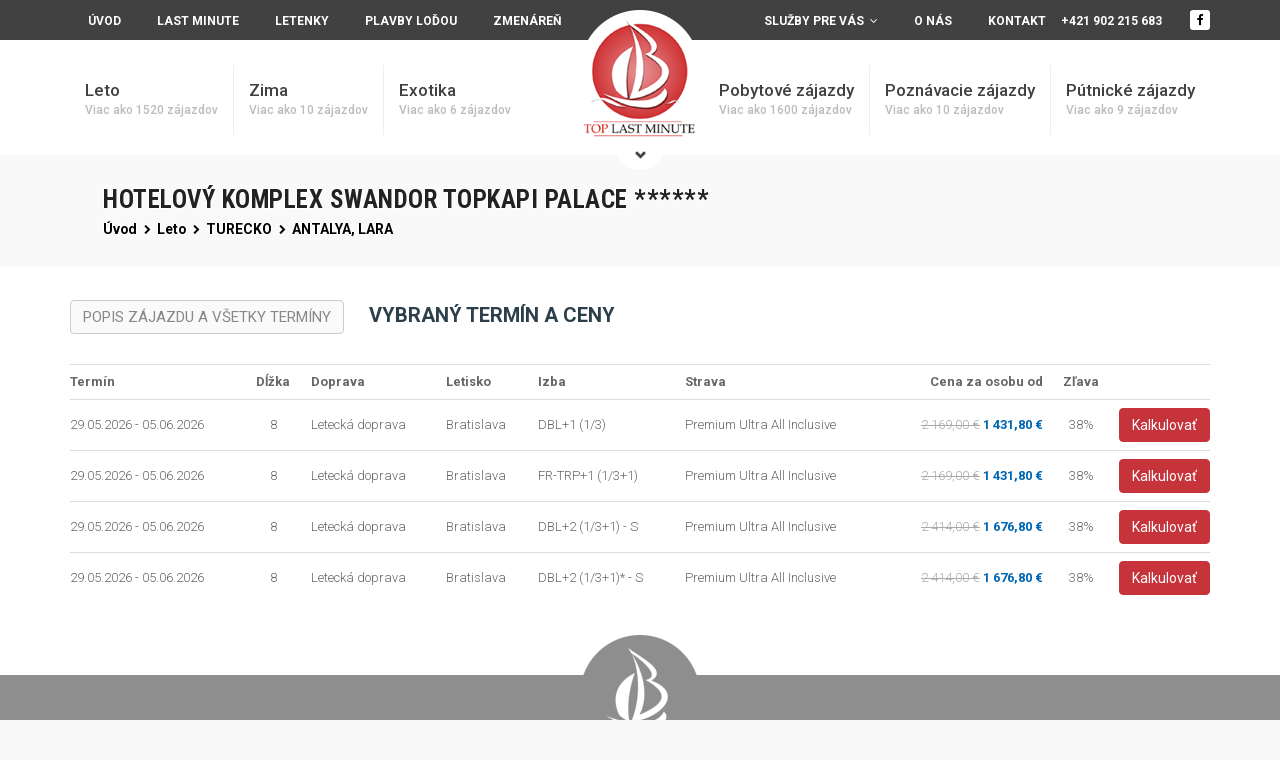

--- FILE ---
content_type: text/html; charset=UTF-8
request_url: https://www.lastminutecentrum.top/zajazd/hotelovy-komplex-swandor-topkapi-palace-8091?termin=280911001
body_size: 5822
content:
<!DOCTYPE html>
<!--[if lt IE 7 ]><html class="ie ie6" lang="en"> <![endif]-->
<!--[if IE 7 ]><html class="ie ie7" lang="en"> <![endif]-->
<!--[if IE 8 ]><html class="ie ie8" lang="en"> <![endif]-->
<!--[if (gte IE 9)|!(IE)]><!--><html lang="en"> <!--<![endif]-->

<head>
  <meta charset="utf-8">
  <meta http-equiv="Content-Type" content="text/html; charset=utf-8">
  <meta http-equiv="X-UA-Compatible" content="IE=edge">
  <meta name="viewport" content="width=device-width, initial-scale=1, maximum-scale=1">
  <meta name="Keywords" content="">
  <meta name="Description" content="">

  <title>HOTELOVÝ KOMPLEX SWANDOR TOPKAPI PALACE | TOP LAST MINUTE CENTRUM</title>

  <link rel="stylesheet" type="text/css" href="/css/bootstrap.css">
  <link rel="stylesheet" type="text/css" href="/css/flexslider.css">
  <link rel="stylesheet" type="text/css" href="/css/style.css?3">
  <link rel="stylesheet" type="text/css" href="/css/bootstrap-datepicker3.min.css">
  <link rel="stylesheet" type="text/css" href="/css/custom.css?3">
  <link rel="stylesheet" type="text/css" href="/fonts/font-awesome/css/font-awesome.min.css">
  <link rel="stylesheet" type="text/css" href="/css/stroke.css">

	<script src="https://ajax.googleapis.com/ajax/libs/jquery/1.12.0/jquery.min.js"></script>
	<script src="/js/bootstrap.min.js"></script>
	<script src="/js/flexslider.js"></script>
	<script src="/js/bootstrap-datepicker.min.js"></script>
	<script src="/js/bootstrap-datepicker.sk.min.js"></script>
	<script src="/js/bootstrap3-typeahead.min.js"></script>
	<script src="/js/custom.js"></script>

  <link rel="stylesheet" href="https://cdn.jsdelivr.net/gh/orestbida/cookieconsent@v2.8.9/dist/cookieconsent.css">
  <script defer src="https://cdn.jsdelivr.net/gh/orestbida/cookieconsent@v2.8.9/dist/cookieconsent.js"></script>
  <script defer src="/js/cookieconsent.js"></script>
</head>

<body>

  <div id="wrapper">
    <header class="header">
      <nav class="navbar navbar-inverse" role="navigation">
        <div class="container">
            <!-- Brand and toggle get grouped for better mobile display -->
          <div class="navbar-header">
            <button type="button" class="navbar-toggle" data-toggle="collapse" data-target="#topbarnav">
              <span class="sr-only">Menu</span>
              <span class="icon-bar"></span>
              <span class="icon-bar"></span>
              <span class="icon-bar"></span>
            </button>
            </div>
            <!-- Collect the nav links, forms, and other content for toggling -->
          <div class="collapse navbar-collapse" id="topbarnav">
            <ul class="nav navbar-nav">
              <li><a href="/"><strong>Úvod</strong></a></li>
              <li><a href="/zajazdy/last-minute">Last minute</a></li>
              <li><a href="/clanok/letenky">Letenky</a></li>
              <li><a href="/clanok/plavby-lodou">Plavby loďou</a></li>
              <li><a href="/clanok/zmenaren">Zmenáreň</a></li>
            </ul>
            <ul class="nav navbar-nav navbar-right">
              <li class="dropdown"><a href="#" onclick="return false" class="dropdown-toggle" data-toggle="dropdown">Služby pre vás&nbsp;&nbsp;<span class="fa fa-angle-down"></span></a>
                <ul class="dropdown-menu">
                  <li><a href="/clanok/garancny-list-union-poistovna">GARANČNÝ LIST - UNION POISŤOVŇA</a></li><li><a href="/clanok/osvedcenie-o-clenstve-v-sacka">Osvedčenie o členstve v SACKA</a></li><li><a href="/clanok/merry-christmas-and-happy-new-year">VESELÉ VIANOCE A ŠŤASTNÝ NOVÝ ROK </a></li><li><a href="/clanok/vseobecne-podmienky-ucasti-na-zajazdoch-cestovnej-kancelarie">VŠEOBECNÉ PODMIENKY ÚČASTI NA ZÁJAZDOCH CESTOVNEJ KANCELÁRIE</a></li><li><a href="/clanok/formular-standardnych-informacii-pre-zmluvy-o-zajazde">FORMULÁR ŠTANDARDNÝCH INFORMÁCIÍ PRE ZMLUVY O ZÁJAZDE</a></li><li><a href="/clanok/cestovne-poistenie-pre-ucastnikov-zajazdov-od-union-poistovne">Cestovné poistenie pre účastníkov zájazdov od Union poisťovne </a></li><li><a href="/clanok/zmluva-o-zajazde">ZMLUVA O ZÁJAZDE - VZOR</a></li><li><a href="/clanok/alternativne-riesenie-spotrebitelskych-sporov-ars">Alternatívne riešenie spotrebiteľských sporov  (ARS)</a></li><li><a href="/clanok/co-su-to-cookies">Ochrana osobných údajov pri používaní cookies.</a></li><li><a href="/clanok/ministerstvo-hospodarstva-pripravilo-zakon-o-zajazdoch">Ministerstvo hospodárstva pripravilo zákon o zájazdoch</a></li><li><a href="/clanok/ako-v-zahranici-postupovat-v-pripade-nudze">Ako v zahraničí postupovať v prípade núdze</a></li><li><a href="/clanok/dovolenka-na-splatky">Dovolenka na splátky</a></li><li><a href="/clanok/nastupne-miesta-autobusov">Nástupné miesta autobusov</a></li><li><a href="/clanok/parkovanie-na-letisku">Parkovanie na letisku</a></li><li><a href="/clanok/aktualne-pocasie-vo-svete">Aktuálne počasie vo svete</a></li><li><a href="/clanok/darcekovy-poukaz">Darčekový poukaz</a></li><li><a href="/clanok/rekreacne-poukazy-pre-zamestnancov">Rekreačné poukazy pre zamestnancov</a></li><li><a href="/clanok/vyberame-pre-vas-najlacnejsie-last-minute">VYBERÁME PRE VÁS - NAJLACNEJŠIE LAST MINUTE</a></li>
                </ul>
              </li>
              <li><a href="/clanok/o-nas-lastminutecentrum">O nás</a></li>
              <li><a href="/clanok/kontakt-lastminutecentrum">Kontakt &nbsp;&nbsp;&nbsp; +421 902 215 683</a></li>
              <li>
                <span class="social">
                  <a href="https://www.facebook.com/CACKSARIS" target="_blank"><i class="fa fa-facebook"></i></a>
                </span>
              </li>
            </ul>
          </div><!-- /.navbar-collapse -->
        </div><!-- /.container-fluid -->
      </nav>

      <div class="clearfix"></div>

      <nav class="yamm navbar navbar-default" role="navigation">
        <div class="container">
            <!-- Brand and toggle get grouped for better mobile display -->
          <div class="navbar-header">
            <button type="button" class="navbar-toggle" data-toggle="collapse" data-target="#navbar-brand-centered">
              <span class="sr-only">Toggle navigation</span>
              <span class="icon-bar"></span>
              <span class="icon-bar"></span>
              <span class="icon-bar"></span>
            </button>
            <div class="navbar-brand navbar-brand-centered">
              <a href="/"><img src="/images/logo.png?1" title="Úvod"></a>
            </div>
            </div>
            <!-- Collect the nav links, forms, and other content for toggling -->
          <div class="collapse navbar-collapse" id="navbar-brand-centered">
            <ul class="nav navbar-nav navbar-left">
              <li class="dropdown yamm-fw">
                <a href="/zajazdy/leto" data-toggle="dropdown" class="dropdown-toggle" onclick="location = this.href">Leto <span>Viac ako 1520 zájazdov</span></a>
                <ul class="dropdown-menu">
                  <li>
                    <div class="yamm-content">
                      <div class="row">
                        <div class="col-md-12 nopadding">
                          <div class="megamenu bg2"><div><a href="/zajazdy/leto?destinacia=ALB%C3%81NSKO">ALBÁNSKO (13)</a><a href="/zajazdy/leto?destinacia=BULHARSKO">BULHARSKO (271)</a><a href="/zajazdy/leto?destinacia=CYPRUS">CYPRUS (45)</a><a href="/zajazdy/leto?destinacia=%C4%8CESK%C3%81+REPUBLIKA">ČESKÁ REPUBLIKA (11)</a><a href="/zajazdy/leto?destinacia=%C4%8CIERNA+HORA">ČIERNA HORA (16)</a></div><div><a href="/zajazdy/leto?destinacia=EGYPT">EGYPT (122)</a><a href="/zajazdy/leto?destinacia=GR%C3%89CKO">GRÉCKO (240)</a><a href="/zajazdy/leto?destinacia=CHORV%C3%81TSKO">CHORVÁTSKO (256)</a><a href="/zajazdy/leto?destinacia=KAPVERDSK%C3%89+OSTROVY">KAPVERDSKÉ OSTROVY (6)</a><a href="/zajazdy/leto?destinacia=MA%C4%8EARSKO">MAĎARSKO (2)</a></div><div><a href="/zajazdy/leto?destinacia=MALTA">MALTA (1)</a><a href="/zajazdy/leto?destinacia=PO%C4%BDSKO">POĽSKO (5)</a><a href="/zajazdy/leto?destinacia=PORTUGALSKO">PORTUGALSKO (4)</a><a href="/zajazdy/leto?destinacia=SLOVENSK%C3%81+REPUBLIKA">SLOVENSKÁ REPUBLIKA (1)</a><a href="/zajazdy/leto?destinacia=SLOVINSKO">SLOVINSKO (1)</a></div><div><a href="/zajazdy/leto?destinacia=%C5%A0PANIELSKO">ŠPANIELSKO (122)</a><a href="/zajazdy/leto?destinacia=TALIANSKO">TALIANSKO (150)</a><a href="/zajazdy/leto?destinacia=TUNISKO">TUNISKO (10)</a><a href="/zajazdy/leto?destinacia=TURECKO">TURECKO (246)</a></div></div>
                        </div>
                      </div>
                    </div>
                  </li>
                </ul>
              </li>
              <li class="dropdown yamm-fw">
                <a href="/zajazdy/zima" data-toggle="dropdown" class="dropdown-toggle" onclick="location = this.href">Zima <span>Viac ako 10 zájazdov</span></a>
                <ul class="dropdown-menu">
                  <li>
                    <div class="yamm-content">
                      <div class="row">
                        <div class="col-md-12 nopadding">
                          <div class="megamenu bg2"><div><a href="/zajazdy/zima?destinacia=RAK%C3%9ASKO">RAKÚSKO (11)</a><a href="/zajazdy/zima?destinacia=SLOVENSK%C3%81+REPUBLIKA">SLOVENSKÁ REPUBLIKA (1)</a></div></div>
                        </div>
                      </div>
                    </div>
                  </li>
                </ul>
              </li>
              <li class="dropdown yamm-fw">
                <a href="/zajazdy/exotika" data-toggle="dropdown" class="dropdown-toggle" onclick="location = this.href">Exotika <span>Viac ako 6 zájazdov</span></a>
                <ul class="dropdown-menu">
                  <li>
                    <div class="yamm-content">
                      <div class="row">
                        <div class="col-md-12 nopadding">
                          <div class="megamenu bg2"><div><a href="/zajazdy/exotika?destinacia=JORD%C3%81NSKO">JORDÁNSKO (1)</a><a href="/zajazdy/exotika?destinacia=MAROKO">MAROKO (1)</a><a href="/zajazdy/exotika?destinacia=OM%C3%81N">OMÁN (4)</a></div></div>
                        </div>
                      </div>
                    </div>
                  </li>
                </ul>
              </li>
            </ul>
            <ul class="nav navbar-nav navbar-right">
              <li class="dropdown yamm-fw">
                <a href="/zajazdy/pobytove" data-toggle="dropdown" class="dropdown-toggle" onclick="location = this.href">Pobytové zájazdy <span>Viac ako 1600 zájazdov</span></a>
                <ul class="dropdown-menu">
                  <li>
                    <div class="yamm-content">
                      <div class="row">
                        <div class="col-md-12 nopadding">
                          <div class="megamenu bg2"><div><a href="/zajazdy/pobytove?destinacia=ALB%C3%81NSKO">ALBÁNSKO (13)</a><a href="/zajazdy/pobytove?destinacia=ARM%C3%89NSKO">ARMÉNSKO (1)</a><a href="/zajazdy/pobytove?destinacia=BAHRAJN">BAHRAJN (3)</a><a href="/zajazdy/pobytove?destinacia=BELGICKO">BELGICKO (2)</a><a href="/zajazdy/pobytove?destinacia=BOSNA+A+HERCEGOVINA">BOSNA A HERCEGOVINA (1)</a><a href="/zajazdy/pobytove?destinacia=BULHARSKO">BULHARSKO (271)</a><a href="/zajazdy/pobytove?destinacia=CYPRUS">CYPRUS (45)</a><a href="/zajazdy/pobytove?destinacia=%C4%8CESK%C3%81+REPUBLIKA">ČESKÁ REPUBLIKA (11)</a><a href="/zajazdy/pobytove?destinacia=%C4%8CIERNA+HORA">ČIERNA HORA (16)</a></div><div><a href="/zajazdy/pobytove?destinacia=%C4%8C%C3%8DNA">ČÍNA (13)</a><a href="/zajazdy/pobytove?destinacia=D%C3%81NSKO">DÁNSKO (2)</a><a href="/zajazdy/pobytove?destinacia=EGYPT">EGYPT (122)</a><a href="/zajazdy/pobytove?destinacia=EST%C3%93NSKO">ESTÓNSKO (1)</a><a href="/zajazdy/pobytove?destinacia=F%C3%8DNSKO">FÍNSKO (1)</a><a href="/zajazdy/pobytove?destinacia=FRANC%C3%9AZSKO">FRANCÚZSKO (11)</a><a href="/zajazdy/pobytove?destinacia=GR%C3%89CKO">GRÉCKO (240)</a><a href="/zajazdy/pobytove?destinacia=GRUZ%C3%8DNSKO">GRUZÍNSKO (1)</a><a href="/zajazdy/pobytove?destinacia=HOLANDSKO">HOLANDSKO (2)</a></div><div><a href="/zajazdy/pobytove?destinacia=CHORV%C3%81TSKO">CHORVÁTSKO (256)</a><a href="/zajazdy/pobytove?destinacia=%C3%8DRSKO">ÍRSKO (1)</a><a href="/zajazdy/pobytove?destinacia=JORD%C3%81NSKO">JORDÁNSKO (1)</a><a href="/zajazdy/pobytove?destinacia=KAPVERDSK%C3%89+OSTROVY">KAPVERDSKÉ OSTROVY (6)</a><a href="/zajazdy/pobytove?destinacia=KATAR">KATAR (3)</a><a href="/zajazdy/pobytove?destinacia=KE%C5%87A">KEŇA (1)</a><a href="/zajazdy/pobytove?destinacia=MA%C4%8EARSKO">MAĎARSKO (2)</a><a href="/zajazdy/pobytove?destinacia=MALTA">MALTA (1)</a><a href="/zajazdy/pobytove?destinacia=MAROKO">MAROKO (1)</a></div><div><a href="/zajazdy/pobytove?destinacia=NEMECKO">NEMECKO (7)</a><a href="/zajazdy/pobytove?destinacia=OM%C3%81N">OMÁN (4)</a><a href="/zajazdy/pobytove?destinacia=PO%C4%BDSKO">POĽSKO (5)</a><a href="/zajazdy/pobytove?destinacia=PORTUGALSKO">PORTUGALSKO (4)</a><a href="/zajazdy/pobytove?destinacia=RAK%C3%9ASKO">RAKÚSKO (16)</a><a href="/zajazdy/pobytove?destinacia=RUMUNSKO">RUMUNSKO (3)</a><a href="/zajazdy/pobytove?destinacia=SENEGAL">SENEGAL (1)</a><a href="/zajazdy/pobytove?destinacia=SLOVENSK%C3%81+REPUBLIKA">SLOVENSKÁ REPUBLIKA (2)</a><a href="/zajazdy/pobytove?destinacia=SLOVINSKO">SLOVINSKO (1)</a></div><div><a href="/zajazdy/pobytove?destinacia=%C5%A0PANIELSKO">ŠPANIELSKO (122)</a><a href="/zajazdy/pobytove?destinacia=%C5%A0VAJ%C4%8CIARSKO">ŠVAJČIARSKO (3)</a><a href="/zajazdy/pobytove?destinacia=%C5%A0V%C3%89DSKO">ŠVÉDSKO (1)</a><a href="/zajazdy/pobytove?destinacia=TALIANSKO">TALIANSKO (150)</a><a href="/zajazdy/pobytove?destinacia=TUNISKO">TUNISKO (10)</a><a href="/zajazdy/pobytove?destinacia=TURECKO">TURECKO (246)</a><a href="/zajazdy/pobytove?destinacia=VE%C4%BDK%C3%81+BRIT%C3%81NIA">VEĽKÁ BRITÁNIA (4)</a></div></div>
                        </div>
                      </div>
                    </div>
                  </li>
                </ul>
              </li>
              <li class="dropdown yamm-fw">
                <a href="/zajazdy/poznavacie">Poznávacie zájazdy <span>Viac ako 10 zájazdov</span></a>
                <ul class="dropdown-menu">
                  <li>
                    <div class="yamm-content">
                      <div class="row">
                        <div class="col-md-12 nopadding">
                          <div class="megamenu bg2"><div><a href="/zajazdy/poznavacie?destinacia=EGYPT">EGYPT (1)</a><a href="/zajazdy/poznavacie?destinacia=F%C3%8DNSKO">FÍNSKO (1)</a><a href="/zajazdy/poznavacie?destinacia=ISLAND">ISLAND (2)</a><a href="/zajazdy/poznavacie?destinacia=MALTA">MALTA (1)</a><a href="/zajazdy/poznavacie?destinacia=N%C3%93RSKO">NÓRSKO (3)</a></div><div><a href="/zajazdy/poznavacie?destinacia=PORTUGALSKO">PORTUGALSKO (1)</a><a href="/zajazdy/poznavacie?destinacia=%C5%A0PANIELSKO">ŠPANIELSKO (2)</a><a href="/zajazdy/poznavacie?destinacia=TURECKO">TURECKO (3)</a></div></div>
                        </div>
                      </div>
                    </div>
                  </li>
                </ul>
              </li>
              <li class="dropdown yamm-fw">
                <a href="/zajazdy/putnicke">Pútnické zájazdy <span>Viac ako 9 zájazdov</span></a>
                <ul class="dropdown-menu">
                  <li>
                    <div class="yamm-content">
                      <div class="row">
                        <div class="col-md-12 nopadding">
                          <div class="megamenu bg2"><div><a href="/zajazdy/putnicke?destinacia=BOSNA+A+HERCEGOVINA">BOSNA A HERCEGOVINA (1)</a><a href="/zajazdy/putnicke?destinacia=Franc%C3%BAzsko%2C+Portugalsko%2C+%C5%A0panielsko">Francúzsko, Portugalsko, Španielsko (1)</a><a href="/zajazdy/putnicke?destinacia=Franc%C3%BAzsko%2C+%C5%A0panielsko">Francúzsko, Španielsko (1)</a><a href="/zajazdy/putnicke?destinacia=Izrael">Izrael (3)</a><a href="/zajazdy/putnicke?destinacia=PORTUGALSKO">PORTUGALSKO (1)</a></div><div><a href="/zajazdy/putnicke?destinacia=Taliansko">Taliansko (2)</a></div></div>
                        </div>
                      </div>
                    </div>
                  </li>
                </ul>
              </li>
            </ul>
          </div><!-- /.navbar-collapse -->
        </div><!-- /.container-fluid -->
      </nav>
    </header>

    <section class="pagebg banner">
      <div class="container">
        <div class="row">
          <div class="col-md-12">
            <div class="leto" style="background: url(http://www.cacksaris.sk/content/files/33-leto.jpg)">
              <h1>HOTELOVÝ KOMPLEX SWANDOR TOPKAPI PALACE ******</h1>
              <h4><a href="/">Úvod</a> <i class="fa fa-chevron-right"></i> <a href="/zajazdy/leto">Leto</a> <i class="fa fa-chevron-right"></i> <a href="/zajazdy/leto?destinacia=TURECKO">TURECKO</a> <i class="fa fa-chevron-right"></i> <a href="/zajazdy/leto?destinacia=ANTALYA">ANTALYA, LARA</a></h4>
              <!--<ol class="breadcrumb">
                <li><a href="/">Úvod</a></li>
                <li class="active">Zájazdy</li>
              </ol>-->
            </div>
          </div><!-- end col -->
        </div><!-- end row -->
      </div><!-- end container -->
    </section>

    <section class="white" style="padding-bottom: 40px">
      <div class="container">
        <div class="row">
          <div class="col-md-12">

            <div id="sitewrapper" class="row">
  <div id="content" class="col-md-12">
    <h2 style="margin: 0 0 30px 0"><a href="/zajazd/hotelovy-komplex-swandor-topkapi-palace-8091" class="btn btn-default">POPIS ZÁJAZDU A VŠETKY TERMÍNY</a>VYBRANÝ TERMÍN A CENY</h2>

    <table class="table" style="margin-bottom: 2px">
      <tr>
        <td><strong>Termín</strong></td>
        <td align="center"><strong>Dĺžka</strong></td>
        <td><strong>Doprava</strong></td>
        <td><strong>Letisko</strong></td>
        <td><strong>Izba</strong></td>
        <td><strong>Strava</strong></td>
        <td align="right"><strong>Cena za&nbsp;osobu&nbsp;od</strong></td>
        <td align="center" width="60"><strong>Zľava</strong></td>
        <td width="1"></td>
      </tr>
      
      <tr>
        <td>29.05.2026 - 05.06.2026<br></td>
        <td align="center">8</td>
        <td>Letecká doprava</td>
        <td>Bratislava</td>
        <td>DBL+1 (1/3)</td>
        <td>Premium Ultra All Inclusive</td>
        <td align="right"><strong style="color: #0067B4; float: right"><span style="font-weight: 300; color: #aaa; text-decoration: line-through">2&nbsp;169,00&nbsp;€</span> 1&nbsp;431,80&nbsp;€</strong></td>
        <td align="center">38%</td>
        <td><a href="?kalkulacia=280911001" class="btn btn-primary btn-xsmall">Kalkulovať</a></td>
      </tr>
      <tr>
        <td>29.05.2026 - 05.06.2026<br></td>
        <td align="center">8</td>
        <td>Letecká doprava</td>
        <td>Bratislava</td>
        <td>FR-TRP+1 (1/3+1)</td>
        <td>Premium Ultra All Inclusive</td>
        <td align="right"><strong style="color: #0067B4; float: right"><span style="font-weight: 300; color: #aaa; text-decoration: line-through">2&nbsp;169,00&nbsp;€</span> 1&nbsp;431,80&nbsp;€</strong></td>
        <td align="center">38%</td>
        <td><a href="?kalkulacia=280911002" class="btn btn-primary btn-xsmall">Kalkulovať</a></td>
      </tr>
      <tr>
        <td>29.05.2026 - 05.06.2026<br></td>
        <td align="center">8</td>
        <td>Letecká doprava</td>
        <td>Bratislava</td>
        <td>DBL+2 (1/3+1) - S</td>
        <td>Premium Ultra All Inclusive</td>
        <td align="right"><strong style="color: #0067B4; float: right"><span style="font-weight: 300; color: #aaa; text-decoration: line-through">2&nbsp;414,00&nbsp;€</span> 1&nbsp;676,80&nbsp;€</strong></td>
        <td align="center">38%</td>
        <td><a href="?kalkulacia=280911003" class="btn btn-primary btn-xsmall">Kalkulovať</a></td>
      </tr>
      <tr>
        <td>29.05.2026 - 05.06.2026<br></td>
        <td align="center">8</td>
        <td>Letecká doprava</td>
        <td>Bratislava</td>
        <td>DBL+2 (1/3+1)* - S</td>
        <td>Premium Ultra All Inclusive</td>
        <td align="right"><strong style="color: #0067B4; float: right"><span style="font-weight: 300; color: #aaa; text-decoration: line-through">2&nbsp;414,00&nbsp;€</span> 1&nbsp;676,80&nbsp;€</strong></td>
        <td align="center">38%</td>
        <td><a href="?kalkulacia=280911004" class="btn btn-primary btn-xsmall">Kalkulovať</a></td>
      </tr>
    </table>
  </div>
</div>


          </div><!-- end col -->
        </div><!-- end row -->
      </div><!-- end container -->
    </section>

    <footer class="footer text-center">
      <div class="footerbefore"></div>
      <div class="container">
        <div class="row">
            <div class="col-md-16 col-sm-3">
              <div class="widget">
                <div class="widget-title">
                  <h4>NEWSLETTER</h4>
                  <br>
                </div><!-- end widget-title -->
                <div class="newsletter">
                  <p>Mám záujem o zasielanie<br>aktuálnych ponúk na môj e-mail.</p>
                  <form class="form-inline" method="post" enctype="multipart/form-data" action="" target="_blank">
                    <input type="hidden" name="r[group_id][]" value="1090">
                    <input type="hidden" name="r[group_list]" value="1090">
                    <input type="hidden" name="r[owner_id]" value="198">
                    <input type="hidden" name="save" value="1">
                    <div class="form-group">
                      <div class="input-group">
                      <input type="text" class="form-control" id="exampleInputAmount" placeholder="E-mail" name="r[mail]">
                      <div class="input-group-addon" style="cursor: pointer" onclick="$(this).closest('form').attr('action', 'https://app.edirect.sk/subscribe/');$(this).closest('form').submit(); return false"><i class="icon icon-Mail"></i></div>
                      </div>
                    </div>
                  </form>
                </div><!-- end newsletter -->
              </div><!-- end widget -->
            </div><!-- end col -->

            <div class="col-md-16 col-sm-3">
              <div class="widget">
                <div class="widget-title">
                  <h4>ZÁJAZDY</h4>
                  <br>
                </div><!-- end widget-title -->
              <ul>
                <li><a href="/zajazdy/last-minute">Last minute</a></li>
                <li><a href="/zajazdy/leto">Leto</a></li>
                <li><a href="/zajazdy/zima">Zima</a></li>
                <li><a href="/zajazdy/exotika">Exotika</a></li>
                <li><a href="/zajazdy/pobytove">Pobytové zájazdy</a></li>
                <li><a href="/zajazdy/poznavacie">Poznávacie zájazdy</a></li>
                <li><a href="/zajazdy/putnicke">Pútnické zájazdy</a></li>
              </ul>
              </div><!-- end widget -->
            </div><!-- end col -->

            <div class="col-md-16 col-sm-3">
              <div class="widget">
                <div class="widget-title">
                  <h4>INFORMÁCIE</h4>
                  <br>
                </div><!-- end widget-title -->
              <ul>
                <li><a href="/clanok/letenky">Letenky</a></li>
                <li><a href="/clanok/zmenaren">Zmenáreň</a></li>
                <li><a href="/clanok/darcekovy-poukaz">Darčekový poukaz</a></li>
                <li><a href="/clanok/nastupne-miesta-autobusov">Nástupné miesta autobusov</a></li>
                <li><a href="/clanok/parkovanie-na-letisku">Parkovanie na letisku</a></li>
                <li><a href="/clanok/o-nas-lastminutecentrum">O nás</a></li>
                <li><a href="/clanok/kontakt-lastminutecentrum">Kontakt</a></li>
              </ul>
              </div><!-- end widget -->
            </div><!-- end col -->

            <div class="col-md-16 col-sm-3">
              <div class="widget">
                <div class="widget-title">
                  <h4>CK BUSINESS ESTT s.r.o.</h4>
                  <br>
                </div><!-- end widget-title -->
              <ul>
                <li>Prevádzka<br>LAST MINUTE CENTRUM</li>
                <li>Námestie slobody 56<br>083 01 Sabinov</li>
                <li>SLOVENSKO</li>
                <li>+421 902 215 683</li>
                <li><a href="mailto:info@lastminutecentrum.top">info@lastminutecentrum.top</a></li>
              </ul>
              </div><!-- end widget -->
            </div><!-- end col -->
        </div><!-- ebd row -->
      </div><!-- end container -->
    </footer><!-- end footer -->

    <div class="copyrights">
      <div class="container">
        <div class="row clearfix text-center">
          <div class="col-md-12">
            <p>Portál www.lastminutecentrum.top prevádzkuje spoločnosť BUSINESS ESTT s.r.o. – zapísaná v Obchodnom registri Okresného súdu Prešov, Oddiel Sro, Vložka číslo 24593/P<br>
               IČO: 46207813 | DIČ: 2023286793 | Matice slovenskej 1402, 083 01 Sabinov, Slovensko<br>
               Orgán dozoru: Slovenská obchodná inšpekcia, Inšpektorát SOI pre Prešovský kraj, Obrancov mieru 6, 080 01 Prešov | <a href="/clanok/ochrana-osobnych-udajov-lastminutecentrum">Informácie o ochrane osobných údajov</a> | <a href="#" data-cc="c-settings">Nastavenia cookies</a><br><br>
               &copy; BUSINESS ESTT s.r.o 2011 - 2026, Všetky práva vyhradené | streda, 14. januára 2026 <span id="timeticker"></span></p>
             <script src="/js/clockticker.js"></script>
          </div>
          <div class="col-md-12">
          </div>
        </div><!-- end row -->
      </div><!-- end container -->
    </div>

  </div><!-- end wrapper -->

  <!--<script type="text/javascript" id="cookieinfo" src="//cookieinfoscript.com/js/cookieinfo.min.js" data-bg="#645862" data-fg="#FFFFFF" data-link="#F1D600" data-cookie="CookieInfoScript2018" data-text-align="left" data-message="Používaním stránok prevádzkovaných BUSINESS ESTT s.r.o. súhlasíte s používaním cookies, ktoré nám pomáhajú zabezpečiť lepšie služby." data-linkmsg="Čo sú cookies?" data-moreinfo="/clanok/co-su-to-cookies" data-close-text="Súhlasím"></script>-->

<div id="fb-root"></div>
<script>(function(d, s, id) {
  var js, fjs = d.getElementsByTagName(s)[0];
  if (d.getElementById(id)) return;
  js = d.createElement(s); js.id = id;
  js.src = "//connect.facebook.net/sk_SK/sdk.js#xfbml=1&version=v2.5";
  fjs.parentNode.insertBefore(js, fjs);
}(document, 'script', 'facebook-jssdk'));</script>



</body>

</html>

--- FILE ---
content_type: text/css
request_url: https://www.lastminutecentrum.top/css/style.css?3
body_size: 8877
content:
/* ----------------------------------------------------

	File Name: style.css
	Template Name: Blue Bird
	Created By: Template Visual
	http://themeforest.net/user/templatevisual

	1. IMPORT
	2. SKELETON
	3. HEADER
	4. PAGE SECTION
	5. SITE SECTION
	6. FOOTER
	7. HOTELS
	8. MODULES
	9. BLOG
	10. OTHERS
	11. SLIDER
	12. HOMEPAGE MODULES
	13. PORTFOLIO
	14. RESPONSIVE

------------------------------------------------------- */

/* ----------------------------------------------------
	IMPORT
------------------------------------------------------- */

@import url(https://fonts.googleapis.com/css?family=Roboto:400,100,100italic,300,300italic,400italic,500,500italic,700,700italic,900,900italic&subset=latin,latin-ext);
@import url(https://fonts.googleapis.com/css?family=Roboto+Condensed:400,300,300italic,400italic,700,700italic&subset=latin,latin-ext);
@import url(https://fonts.googleapis.com/css?family=Great+Vibes&subset=latin,latin-ext);

/* ----------------------------------------------------
	SKELETON
------------------------------------------------------- */

	body {
		background: #f9f9f9;
		color: #666666;
		font-size: 13px;
		line-height: 31px;
		letter-spacing: 0;
		font-weight: 300;
		padding:0;
		font-family: "Roboto", "Helvetica Neue", Helvetica, Arial, sans-serif;
	}
	h1,h2,h3,h4,h5,h6{
		font-family: "Roboto", "Helvetica Neue", Helvetica, Arial, sans-serif;
		font-weight: normal;
		position: relative;
		padding: 0;
		margin: 20px 0;
		font-weight:normal;
		line-height: 1.8;
		color: #2c3f4b;
	}
	h1{
		font-size: 20px;
    font-weight: bold;
	}
	h2{
		font-size: 20px;
    font-weight: bold;
	}
	h3{
		font-size: 18px;
	}
	h4{
		font-size: 16px;
	}
	h5{
		font-size: 14px;
	}
	h6{
		font-size: 14px;
	}
	a {
		color:#696969;
	}
	h1 a, h2 a, h3 a, h4 a, h5 a, h6 a{
		text-decoration:none !important;
	}
	p {
	    line-height: 20px;
	}
	img.aligncenter{
		display:block;
		text-align:center;
		display: block;
		margin:0 auto 20px auto;
		padding:0px;
		border:0px;
		background:none;
	}
	img.alignleft{
		float:left;
		margin: 6px 20px 6px 0;
		display: inline;
		border:0px;
		background:none;
		padding:0;
		display:block;
	}
	img.alignright{
		padding:0;
		float:right;
		margin: 6px 0 6px 20px;
		border:0px;
		display:block;
		background:none;
	}
	::selection {
		background: #f84b4a; /* Safari */
		color:#fff;
	}
	::-moz-selection {
		background: #f84b4a; /* Firefox */
		color:#fff;
	}
	blockquote {
		font-size:16px;
		line-height: 23px;
		font-family: 'Droid Serif', Georgia, "Times New Roman", serif;
		font-weight:normal;
		font-style:italic;
		position:relative;
		width:auto;
	}
	blockquote small {
		display: block;
		margin-top: 20px;
	}
	pre {
		line-height:18px;
		margin-bottom:18px;
	}
	.btn,
	a {
		outline:0 !important;
		text-decoration: none !important;
	}
	ins {
		text-decoration:none;
	}
	sup {
		bottom: 1ex;
	}
	sub {
		top: .5ex;
	}
	p {
		padding: 0;
    margin: 20px 0;
	}
	.check li:before {
		content: "\f00c";
		font-family: "FontAwesome";
		font-size: 16px;
		left: 0;
		color:#242424;
		padding-right:5px;
		position: relative;
		top: 2px;
	}
	.check li {
		font-size:14px;
		list-style:none;
		margin-bottom:4px;
	}
	.check {
		margin-left:0;
		padding-left:0
	}

/* ----------------------------------------------------
	HEADER
------------------------------------------------------- */

	.navbar-inverse .navbar-nav > li > a {
	    color: #ffffff !important;
	    font-size: 12.1px;
	    font-weight: bold;
	    line-height: 14px;
	    padding: 13px 18px 11px 18px;
	    text-transform: uppercase;
      position: relative;
      z-index: 1002;
	}
	.navbar-right,
	.navbar.navbar-inverse,
	.navbar.navbar-default,
	.navbar-inverse .nav,
	.navbar-inverse .navbar-nav {
		margin-bottom:0 !important;
	}
	.navbar {
		min-height: 40px;
	}
	.navbar-default .navbar-nav > li > a,
	.navbar-brand-centered {
		background-color: transparent !important;
	}
	.navbar-inverse li .social {
		margin-left: 10px;
	}
	.testi-item .social i,
	.navbar-inverse li .social i {
		width:20px;
		height: 20px;
		line-height: 20px;
		text-align: center;
		display: inline-block;
		border-radius: 3px;
		margin-top: 9px;
		font-size: 12px;
	}
	.navbar-default {
	    background-color: #ffffff;
	    border: 0 none;
	}
	.navbar.navbar-default {
		min-height: 115px;
	}
	.navbar.navbar-default .navbar-nav > li > a {
		padding-top:45px;
	}
	.navbar-default .navbar-nav > li > a {
	    color: #1f5f79;
	    font-size: 17px;
	    line-height: 20px;
	    position: relative;
	    font-weight: 500;
	}
	.navbar-default .navbar-nav > li > a span {
		display: block;
		font-size: 12px;
		color:#bcbcbc;
	}
	.navbar.navbar-default .navbar-nav > li > a {
	    margin-top: 0;
	    padding-top: 15px;
	    padding-bottom: 15px;
	}
	.navbar-default .navbar-left > li {
	    border-right: 1px solid #eeeeee;
	    margin-top: 25px;
	}
	.navbar-default .navbar-left > li:last-child {
	    border-right: 0 solid #eeeeee;
	}
	.navbar-default .navbar-right > li {
	    border-right: 1px solid #eeeeee;
	    margin-top: 25px;
	}
	.navbar-default .navbar-right > li:last-child {
	    border-right: 0 solid #eeeeee;
	}
  .navbar-brand-centered {
      position: absolute;
      left: 50%;
      margin-top: -45px;
      display: block;
      width: 160px;
      text-align: center;
      z-index: 1001;
      background-color: #eee;
  }
  .navbar>.container .navbar-brand-centered,
  .navbar>.container-fluid .navbar-brand-centered {
      margin-left: -80px;
   }
	.yamm .nav,
	.yamm .collapse,
	.yamm .dropup,
	.yamm .dropdown {
	  position: static;
	}
	.yamm .container {
	  position: relative;
	}
	.yamm .dropdown-menu {
	  left: auto;
    background: transparent;
	}
	.yamm .yamm-content {
	  padding: 0;
	}
	.yamm .yamm-content .row {
    margin: 0;
	}
	.yamm .dropdown.yamm-fw .dropdown-menu {
	  left: 0;
	  right: 0;
	}
	.navbar-nav > li > .dropdown-menu {
		margin-top: 20px;
		border: 0;
		padding: 0;
    box-shadow: 1px 2px 2px 0 rgba(0, 0, 0, 0.15);
	}
	.navbar-inverse .dropdown-menu {
		margin-top: 0 !important;
		padding: 10px !important;
	}
	.dropdown-menu > li > a, .megamenu a {
		padding: 7px 9px 6px 9px !important;
		text-transform: uppercase;
		font-size: 12.1px !important;
		line-height: 14px !important;
		letter-spacing: 0.4px;
		font-weight: 500;
	}
  .megamenu { padding: 10px; border-radius: 4px; }
	.megamenu h4 {
		font-size: 14px;
		color:#ffffff;
		padding:30px 40px 0;
		margin:0;
		font-weight: 500;
	}
	.megamenu hr {
		border-color:#2c84a9;
	}
	.megamenu ul li {
		color:#ffffff;
		font-weight: 500;
		font-size: 14px;
		margin-top: 10px;
		list-style: none;
	}
	.megamenu ul li span {
		min-width: 60px;
		margin-left: 7px;
		display: inline-block;
	}
  .megamenu div {
    display: inline-block;
    width: 20%;
    vertical-align: top;
  }
	.megamenu a {
		display: block;
    color: #fff;
    margin: 0;
	}
  .megamenu a:hover { background: #c7333b }
	.btn-menu {
    border: 1px solid #76b2ce;
    border-radius: 18px;
    color: #76b2ce;
    font-size: 11px;
    margin-left: 7px;
    padding: 4px 10px;
    text-transform: uppercase;
	}
	.menubg {
		position: absolute;
		right: 0;
		bottom:0;
	}
	#search-form {
    padding: 20px;
	}
	.searchbg label {
		color:#ffffff;
		font-weight: 400;
		font-size: 13px;
		line-height: 15px;
	}
	.searchbg .input-group-addon {
    background-color: #fff;
    border: none;
    border-radius: 4px 0 0 4px !important;
    padding: 0 4px 0 1px;
    line-height: 35px;
	}
	.searchbg .input-group-addon img {
    margin-right: -5px;
    vertical-align: middle;
	}
	.searchbg .form-control {
	    background-color: #fff;
	    background-image: none;
	    border: none;
	    border-radius: 0 4px 4px 0 !important;
	    box-shadow: none;
	    color: #333;
	    padding-left: 6px;
	    display: block;
	    font-size: 13px;
	    line-height: 1em;
	    height: 40px;
	}
  .searchbg select.form-control { border-radius: 4px !important; padding-left: 3px; border: 3px solid #fff; font-size: 13.05px }
	.searchbg .fa { font-size: 14.1px; position: relative; top: 1px }
  .max110 {
		max-width: 110px !important;
	}
	.max40 {
		max-width: 40px !important;
	}
	.max80 {
		max-width: 80px !important;
	}
	.max90 {
		max-width: 90px !important;
	}
	.max220 {
		max-width: 328px !important;
	}
	.searchbg .form-inline .form-group {
		padding: 10px 8px;
	}
	.standardform .form-control::-moz-placeholder {
	  color: #bbbbbb;
	  opacity: 1;
	}
	.standardform .form-control:-ms-input-placeholder {
	  color: #bbbbbb;
	}
	.standardform .form-control::-webkit-input-placeholder {
	  color: #bbbbbb;
	}
	.form-control::-moz-placeholder {
	  color: #bbbbbb;
	  opacity: 1;
	}
	.form-control:-ms-input-placeholder {
	  color: #bbbbbb;
	}
	.form-control::-webkit-input-placeholder {
	  color: #bbbbbb;
	}
	.formbutton {
		padding-top: 30px !important;
	}
	.formbutton .btn-primary,
	.formbutton .btn-default {
	    color: #ffffff !important;
      border: none;
	    font-size: 12.1px;
	    font-weight: bold;
	    padding: 11px 25px 9px 25px;
	}

/* ----------------------------------------------------
	PAGE SECTIONS
------------------------------------------------------- */

	.nopadding {
		padding:0;
		min-heighta: 146px;
	}
	.nopadding2 {
		padding:0 !important;
	}
	.client-wrapper {
		padding:60px 0 !important;
	}
	.nopadding2 img {
		width: 100%;
	}
	.searchbg {
    text-align: center;
		min-height: 155px;
	}
	.banner {
	    min-height: 112px;
	    width: 100%;
	    z-index: 1;
	    position: relative;
	}
	.page-header-top {
		position: relative;
		padding:0;
		height: 5px;
	}
	.pagebg {
    background-position: center top;
    background-repeat: no-repeat;
    background-size: cover;
    z-index: 1;
    padding: 0;
	}
	.section-title span {
		font-weight: bold;
	}
	.section-title h3,
	.section-title h1,
	.pagebg h1 {
		font-size: 25px;
		letter-spacing: 0.5px;
		padding: 27px 0 0 0;
		font-family: 'Roboto Condensed', sans-serif;
		line-height: 37px;
		margin: 0;
	}
	.section-title h3 {
		font-size: 24px;
		margin: 20px -15px;
		padding:0 !important;
	}
	.section-title h4,
	.pagebg h4 {
		color: #666666;
		font-size: 13px;
		padding: 0;
		margin: 0;
		line-height: 19px;
	}
	.section-title h4 {
		color:#999999;
	}
	.section-title h1 {
		color:#333333;
	}
	.breadcrumb {
	    background-color: transparent;
	    border-radius: 0;
	    font-size: 13px;
	    letter-spacing: 0.5px;
	    list-style: outside none none;
	    margin-bottom: 0;
	    font-weight: 500;
	    padding: 9px 30px 0;
	}
	.breadcrumb > li + li:before {
		content: "\f105";
		font-family: "FontAwesome";
	}

/* ----------------------------------------------------
	SITE SECTIONS
------------------------------------------------------- */

	#sitewrapper {
		padding: 30px 0;
	}
	.section {
		padding:90px 0;
		position: relative;
		display: block;
	}
	.gradientgrey {
		/* Permalink - use to edit and share this gradient: http://colorzilla.com/gradient-editor/#f2f2f2+0,ffffff+100 */
		background: #f2f2f2; /* Old browsers */
		/* IE9 SVG, needs conditional override of 'filter' to 'none' */
		background: url([data-uri]);
		background: -moz-linear-gradient(top,  #f2f2f2 0%, #ffffff 100%); /* FF3.6+ */
		background: -webkit-gradient(linear, left top, left bottom, color-stop(0%,#f2f2f2), color-stop(100%,#ffffff)); /* Chrome,Safari4+ */
		background: -webkit-linear-gradient(top,  #f2f2f2 0%,#ffffff 100%); /* Chrome10+,Safari5.1+ */
		background: -o-linear-gradient(top,  #f2f2f2 0%,#ffffff 100%); /* Opera 11.10+ */
		background: -ms-linear-gradient(top,  #f2f2f2 0%,#ffffff 100%); /* IE10+ */
		background: linear-gradient(to bottom,  #f2f2f2 0%,#ffffff 100%); /* W3C */
		filter: progid:DXImageTransform.Microsoft.gradient( startColorstr='#f2f2f2', endColorstr='#ffffff',GradientType=0 ); /* IE6-8 */
	}
	.white {
		background-color: #ffffff;
	}
	.grey {
		background-color: #f4f4f4;
	}
	.img-bottom {
		margin-bottom: 30px;
	}
	.pagebefore:before {
		content: url(images/icons/pagebefore.png);
  	position: absolute;
		padding:5px;
		width: 70px;
		height: 99px;
		text-align: center;
		margin: auto;
		left: 0;
		right: 0;
		z-index: 1;
		top:-40px;
	}
	.firstsectionbefore:before {
		content: url(images/icons/firstsectionbefore.png);
  	position: absolute;
		padding:0;
		width: 70px;
		height: 99px;
		text-align: center;
		margin: auto;
		left: 0;
		right: 0;
		z-index: 1;
		top:-35px;
	}
	.bannerbefore.loadmore:before {
		content: url(images/icons/loadmorebutton.png);
  		position: absolute;
		padding:0;
		width: 130px;
		height: 45px;
		text-align: center;
		margin: auto;
		left: 0;
		right: 0;
		z-index: 1;
		top:-18px;
	}
	.bannerbefore:before {
		content: url(images/icons/bannerbefore.png);
  		position: absolute;
		padding:0;
		width: 70px;
		height: 99px;
		text-align: center;
		margin: auto;
		left: 0;
		right: 0;
		z-index: 999;
		top:-35px;
	}
	.parallax {
		padding:80px 0;
		position: relative;
		display: block;
		z-index: 10;
		margin: 0;
	    background: transparent;
	}
	.parallax .section-title h1 {
		font-size: 30px;
		color:#ffffff;
		font-weight: bold;
	}
	.parallax .section-title h1 span {
		font-size: 30px;
		color:#ffffff;
		font-weight: 400;
	}
	.fullscreen {
		-moz-background-size: cover;
		-o-background-size: cover;
		background-size: cover;
		background-repeat: no-repeat;
		background-attachment: fixed;
		display: block;
		width: 100%;
		height: 100%;
		min-height: 100%;
		position: relative;
		vertical-align: sub;
		z-index: 99;
		color: #fff;
	}

/* ----------------------------------------------------
	FOOTERS
------------------------------------------------------- */

	.footer .form-inline .input-group {
	    display: inline-flex;
		border-radius: 0 0 0 0;
		-moz-border-radius: 0 0 0 0;
		-webkit-border-radius: 0 0 0 0;
	    vertical-align: middle;
	}
	.footer .input-group-addon {
		padding: 8px 11px 8px 12px;
    height: 34px;
	}
	.footer .form-control {
		width: 80% !important;
		box-shadow: none;
	}
	.footer .form-group {
		height: 40px;
		border-radius: 0 0 0 0;
		-moz-border-radius: 0 0 0 0;
		-webkit-border-radius: 0 0 0 0;
	}
	.copyrights img {
		margin: 0 0 !important;
		padding:0;
		display: block;
		width: auto;
		text-align: right;
		float:right;
	}
	.copyrights {
		padding:30px 0;
		position: relative;
		display: block;
	}
	.copyrights p {
		padding:0 0;
		margin: 0;
	}
	.footerbefore::before {
	    content: url(/images/footerbefore.png);
	    height: 120px;
	    left: 0;
	    margin: auto;
	    padding: 0;
	    position: absolute;
	    right: 0;
	    text-align: center;
	    top: -40px;
	    width: 120px;
	    z-index: 2;
	}
	.footer {
		background-color: #8e8e8e;
		padding: 50px 0;
		position: relative;
		display: block;
		z-index: 1;
	}
	.footer ul {
		padding:0;
	}
	.footer ul li {
		list-style: none;
	}
	#sidebar .custom-title hr,
	.footer .widget-title hr {
	    margin: 20px auto -1px;
	    width: 60px;
	}
	#sidebar .custom-title,
	.footer .widget-title {
		text-align: center;
		margin-bottom: 30px;
		border-bottom: 1px solid #fff;
	}
	#sidebar .custom-title h4,
	.footer .widget-title h4 {
		color: #ffffff;
		padding-bottom: 0;
		margin-bottom: 0;
		font-size: 14px;
		line-height: 17px;
    font-weight: bold;
	}
	#sidebar .custom-title h4 {
		color:#222222;
	}
	#sidebar .custom-title {
		border-bottom-color:#eee !important;
	}
	.col-xs-15,
	.col-sm-15,
	.col-md-15,
	.col-lg-15 {
	    position: relative;
	    min-height: 1px;
	    padding-right: 10px;
	    padding-left: 10px;
	}
	.col-xs-15 {
	    width: 20%;
	    float: left;
	}
	@media (min-width: 768px) {
	.col-sm-15 {
	        width: 20%;
	        float: left;
	    }
	}
	@media (min-width: 992px) {
	    .col-md-15 {
	        width: 20%;
	        float: left;
	    }
	}
	@media (min-width: 1200px) {
	    .col-lg-15 {
	        width: 20%;
	        float: left;
	    }
	}

/* ----------------------------------------------------
	HOTELS
------------------------------------------------------ */

	.review_list li img {
		max-width: 80px;
	}
	.review_list ul {
		list-style: none;
		padding:0;
	}
	.total-price span {
		font-size: 20px;
		font-weight: bold;
	}
	.hotel-widget.total-price {
		padding:0 !important;
	}
	.total-price .nopadding {
		min-height: 40px !important;
	}
	.booking-details {
		padding-top: 20px;
	}
	.booking-details p {
		padding-bottom: 0;
	}
	.booking-details h5 {
		font-weight: bold;
		padding:0 !important;
		text-align: left !important;
	}
	.hotel-widget.accordion-toggle {
		padding: 10px 0 0;
	}
	#sidebar .panel-body {
	    border: 0 none !important;
	    padding: 0 !important;
	    margin: 0 !important;
	}
	#sidebar .panel-default > .panel-heading,
	#sidebar .panel {
		border:0;
		box-shadow: none;
		background-color: transparent;
	}
	#sidebar .panel-default > .panel-heading {
		padding:0 20px;
	}
	#sidebar .widget-title {
		position: relative;
	}
	.indicator {
	    background: #dddddd none repeat scroll 0 0;
	    border-radius: 3px !important;
	    color: #ffffff;
	    font-size: 10px;
	    height: 14px;
	    line-height: 14px;
	    position: absolute;
	    right: 5px;
	    text-align: center;
	    top: 12px;
	    width: 17px;
	}
	.panel-title h4 {
		font-size: 14px !important;
		color: #666666;
		padding: 0 !important;
		margin: 7px 0 !important;
	}
	#sidebar .panel-body ul {
		padding: 5px 10px 0 40px;
    margin: 0;
    list-style-type: disc;
	}
	#sidebar .panel-body ul ul {
		padding: 0;
    margin: 0 0 0 20px;
	}
	#sidebar .panel-body ul li {
		font-size: 13px;
		font-weight: 400;
		color: #999999;
    line-height: 28px;
	}
	#sidebar .panel-body ul li a.selected {
		font-weight: bold;
    color: #c7333b;
	}
	.hotel-widget .panel-body {
		padding: 0;
	}
	.pagination { cursor: default; margin: 7px 0 -10px 0 }
	.pagination > li > a,
	.pagination > li > span,
	.pagination > li > span:hover {
	    background-color: #fff;
	    border: 1px solid #b7b7b7;
	    border-radius: 30px;
	    color: #888;
	    float: left;
	    font-size: 16px !important;
	    height: 30px;
	    line-height: 28px;
	    margin: 0 2px;
	    padding: 0;
	    position: relative;
	    text-align: center;
	    text-decoration: none;
	    width: 30px;
	}
	.pagination > li:last-child > a,
	.pagination > li:last-child > span,
	.pagination > li:first-child > a,
	.pagination > li:first-child > span {
		border-radius: 30px;
	}
	.pagination > li > a:hover {
		color:#ffffff;
	}
	.pagination > li > a.current {
		background:#0067B4 !important;
		border-color:#0067B4 !important;
    color:#ffffff !important;
    cursor: default;
    font-weight: normal;
	}
	.hotel-showcase {
		margin-bottom: 30px;
    cursor: default;
    line-height: 20px;
    background: #F9F9F9;
    padding: 10px;
	}
  .hotel-showcase img {
    width: 100%;
    height: 160px;
  }
  .hotel-showcase .post-media { position: relative; overflow: hidden }
  .hotel-showcase .flag { position: absolute; top: -4px; right: 0 }
  .hotel-showcase .flag img { width: 90px; height: auto !important }
  #last_visited .hotel-showcase { margin: 0 0 10px 0 }
  #last_visited .hotel-showcase img { height: 139px }
  #last_visited .hotel-showcase .details { margin: 0 0 7px 0 }
  #last_visited .hotel-showcase-price strong { position: static; float: right }
  .section .hotel-showcase-price strong { position: static; margin-left: 10px }
	.hotel-showcase h4 { margin: 0 }
	.hotel-showcase h4 a {
		display: block;
    height: 100%;
    font-weight: bold;
		font-size: 16px;
    line-height: 26px;
		text-transform: uppercase;
		margin: 0;
		padding: 11px 0 6px 0;
		color: #333;
	}
  .hotel-showcase .details { margin: 0 0 16px 0 }
	.hotel-showcase-price {
    font-size: 22px;
		font-weight: bold;
	}
  .hotel-showcase-price strong { font-weighta: normal; font-size: 18px; color: #E80303; position: absolute; bottom: 80px; right: 26px }
  .hotel-showcase .btn { float: right; margin: -7px 0 0 0; background-color: #0067B4; border-color: #0067B4 }
  .hotel-showcase .btn:hover { background-color: #c7333b; border-color: #c7333b }
	.hoteltab .nav-tabs > li > a {
	    border: 1px solid #dddddd !important;
	    border-radius: 0;
	    line-height: 50px;
	    margin-right: 0;
	    font-size: 14px !important;
	    color:#999999 !important;
	    font-weight: 500;
	    min-height: 50px;
	    padding: 0;
	    text-align: center;
	    width: 100%;
	}
	.hoteltab .nopadding {
		min-height:auto;
	}
	.hoteltab .tab-content > .tab-pane {
	    border: 1px solid #ddd !important;
	    margin-top: 15px;
	    padding: 30px;
	}
	.hoteltab {
    line-height: 20px;
  }
	.hoteltab p {
		margin: 0 !important;
	}
  .hoteltab > :empty {
    display: none;
  }
	.hoteltab strong,
  .hoteltab p > strong:only-of-type, .hoteltab > p > strong:first-child {
		font-size: 18px;
    line-height: 26px;
		margin: 28px 0 15px 0;
		display: block;
	}
  .hoteltab p > strong:only-of-type + br, .hoteltab p > strong:only-of-type + br + br {
		display: none;
	}
  .hoteltab p > strong,
  .hoteltab p:last-child > strong {
    font-size: unset;
    margin: unset;
    display: unset;
  }
	.hotel-widget {
		border:1px solid #dddddd;
		border-radius: 5px;
		padding:30px 0 ;
	}
	.hotelrating h4 {
		font-size: 20px;
		font-weight: 400;
		margin: 0;
		padding: 0 20px;
	}
	.hotel-widget hr {
		border-color:#dddddd;
	}
	.border-right {
	    border-right: 1px solid #ddd;
	}
	.hotel-widget h3,
	.hotel-widget h5 {
		font-size: 14px;
		color:#666666;
		display: block;
		padding:10px 10px 10px;
		margin:0;
		text-align: center;
	}
	.hotel-widget h3 sup {
		vertical-align: super;
		font-size: 13px;
	}
	.hotel-widget h3 {
		font-weight: bold;
		line-height: 1;
		padding:5px 0 0;
		font-size: 40px;
	}
	.hotel-widget h3 span {
		color:#aaa;
		margin-left: -16px;
		font-size: 15px;
	}
	.hotelrating h4 span {
		font-weight: bold;
	}
	.hotelrating i {
		font-size: 18px;
	}
	.hotel-widget {
		margin-bottom: 15px;
	}
	.hotel-skills {
		padding: 0 20px;
	}
	.list-item-widget h4 {
		padding:5px 0 0;
		line-height: 1;
		margin-bottom: 0;
	}
	.hotel-skills li {
		margin-bottom: 20px;
	}
	.list-item-widget .btn-default {
		background-color: #ffffff;
		color:#666666;
	}
	.hotel-skills ul {
		list-style: none;
		padding:0;
	}
	.hotel-widget.noborder {
		border:0;
		padding:0;
	}
	.hotel-widget.noborder .btn-block {
		margin-bottom: 10px !important;
	}
  .hotel-skills { margin: -20px 0 -15px 0 }
	.accordion h4,
	.hotel-skills h3 {
		color:#c7333b !important;
		font-size: 20px !important;
		font-weight: 500;
		text-align: left;
	}
  .hotel-skills h3 {
    color: #c7333b !important;
    font-weight: bold;
  	margin: 15px 0 20px 0;
  }
	.hotel-skills p {
		margin: 0 0 5px 0;
    padding: 0;
	}
	.hotel-skills a {	display: block; padding: 5px 20px; margin: 0 -20px }
	.hotel-skills a .fa {	display: inline-block; font-size: 11.1px; line-height: 20px; margin: 0 0 0 3px; vertical-align: top }
	.hotel-skills a:hover {	background: #efefef }
  .hotel-progress p {
	    color: #666666;
	    display: inline-block;
	    float: left;
	    font-weight: bold;
	    margin: 0 10px 0 0;
	}
	#map{
		height:450px;
		width:100%
	}
	#map img{
		max-width:inherit
	}
	.map{
		position:relative
	}
	.map .row .col-lg-4{
		float:right;
		margin-top:-450px;
		z-index:9
	}
	.contact-icon {
		margin:20px 0;
		overflow:hidden;
	}
	.map .row{
		position:relative
	}
	.infobox img {
		width:100% !important;
	}
	.map .searchmodule {
		padding:18px 10px
	}
	.infobox {
		display: inline-block;
		padding: 5px;
		position: relative;
		width: 270px;
	}
	.infobox img {
		width:80px !important;
		padding-right:10px
	}
	.infobox .title {
		font-size:13px;
		font-weight:bold;
		margin-top:0;
		margin-bottom:0;
		text-transform:uppercase;
		padding-bottom:5px;
	}
	.infobox .title a {
		font-weight:bold;
	}
	.progress {
	    background-color: #eeeeee;
	    box-shadow: none;
	}
	.btn-default {
	    background-color: #fafafa;
	    border-color: #ccc;
	    color: #cccccc;
	}
	.btn-default:hover,
	.btn-default:focus {
	    background-color: #fff;
	    border-color: #ccc;
	    color: #cccccc;
	}
	.btn-block {
		font-size: 16px;
		padding:8px;
	}
	.total-price .nopadding h5{
		font-size: 20px !important;
		color:#333333;
	}
	.total-price .nopadding span {
	    display: block;
	    padding: 12px 0 0 !important;
	}

/* ----------------------------------------------------
	MODULES
------------------------------------------------------- */

	.testi-item {
		margin: 80px 0 40px;
	}
	.testi-desc p {
		display: block;
		padding: 15px 0 0;
		color:#999999;
	}
	.testi-item h4 {
		color:#dddddd;
		padding:0 0 0;
		margin: 0;
		line-height: 1;
		font-size: 40px;
		font-family: "Great Vibes", "Helvetica Neue", Helvetica, Arial, sans-serif;
	}
	.testi-item h4 span {
		font-family: 'Roboto Condensed', sans-serif;
		font-size: 25px;
	}
	.testi-item h5 {
		padding: 0 0 0 10px;
		margin: 0 0 0 0px;
	}
	.service h4 {
		padding:0;
		font-size: 16px !important;
	}
	.second-title h1 {
		color:#2d4355;
		font-size: 23px;
		padding:0;
		font-family: 'Roboto Condensed', sans-serif;
	}
	.second-widget-title h5 {
	    font-size: 24px;
	    line-height: 1;
	    margin: 30px 0 0 !important;
	    padding: 60px 0 0;
	}
	.second-widget-title h4 {
		font-size: 32px;
		font-weight: bold;
		padding-bottom: 0;
	}
	.second-widget-title h4 span {
		font-size: 21px;
		font-weight: 400;
	}
	.btn-rounded {
	    border-radius: 30px;
	    color: #999 !important;
	    font-size: 12px;
	    padding: 10px 18px;
	}
	.coutnme {
		margin-top: 50px;
		text-align: center;
		padding:20px 10px;
		border:1px solid #cccccc;
		border-radius: 5px;
		position: relative;
		display: block;
	}
	.coutnme i {
		font-size: 38px;
		color:#cccccc;
	}
	.coutnme h3 {
		font-weight: bold;
		color:#222222;
		padding:10px 0;
		line-height: 1;
		margin:0;
		font-family: 'Roboto Condensed', sans-serif;
    	font-size: 30px;
	}
	.coutnme p {
		font-size: 13px;
		margin-bottom: 0;
		padding-bottom: 0;
	}
	.teamimg {
		position: relative;
	}
	.teambox p {
		padding-bottom: 0;
		margin: 20px 0 0
	}
	.teamdesc {
		text-align: right;
		position: absolute;
		top:0;
		right: 0;
	}
	.teamdesc h5 {
		font-size: 14px;
		padding:5px 5px 0 0;
		margin: 0;
		font-family: 'Roboto Condensed', sans-serif;
	}
	.teamdesc h4 {
		font-family: 'Roboto Condensed', sans-serif;
		font-size: 20px;
		padding:10px 5px 0;
		margin:0;
		line-height: 1;
	}
	.teamdesc .social i {
		color:#cccccc !important;
		padding: 0 5px;
		border-left: 1px solid #eee;
		background: none !important;
	}

/* ----------------------------------------------------
	BLOG
------------------------------------------------------- */

	#homeblog h2 {
		font-size: 18px;
    line-height: 1.55em;
	}
  #homeblog .btn { float: right; line-height: 1.55em }
	.comments .comment-list {
		margin: 0;
	}
	.comment-list {
		margin: 60px 0;
		list-style:none;
	}
	.comment-list ul li,
	.comment-list ol li {list-style:none;}
	.comment-avatar {
		margin: 0 20px 0 0;
		float: left;
		height: 70px; width: 70px;
	}
	.comment-content {
	   background: #fafafa;
		border: 1px solid #eeeeee;
		margin-bottom: 20px;
		overflow: hidden;
		padding: 20px;
	}
	.comment-author {
		margin-bottom: 0;
		font-weight: bold;
	}
	.comment-meta {
		font-size: 12px;
		color: #aaa;
		padding-left:10px;
	}
	.comment-reply {
		float: right;
		font-size: 12px;
		color: #aaa;
	}
	.leave-comment textarea {
		height: 150px;
	}
	.wp-list li {
		margin-bottom: 3px;
	}
	.videopost {
		width: 100%;
		border:1px solid #fff;
	}
	.blog-wrap img {
		width: 100%;
    border-radius: 6px;
	}
	.blog-wrap {
		margin: 0 0 40px;
	}
	.blog-wrap h2 a {
		text-decoration: none;
		color:#222222;
    display: block;
	}
	.blog-wrap div.post-meta {
		font-size: 13px;
		margin: 10px 0;
	}
	.blog-wrap div.post-meta > span {
		display: inline-block;
		padding-right: 8px;
		font-size:13px;
		font-style:italic;
		color:#798184;
		font-family: 'Droid Serif', Georgia, "Times New Roman", serif !important;
		font-weight:400;
	}
	.blog-wrap div.post-meta i {
		margin-right: 3px;
		color:#ddd;
	}
	.blog-wrap div.post-date {
		-moz-box-shadow: 0 1px 2px 0 rgba(0, 0, 0, 0.1);
		-webkit-box-shadow: 0 1px 2px 0 rgba(0, 0, 0, 0.1);
		box-shadow: 0 1px 2px 0 rgba(0, 0, 0, 0.1);
		float: left;
		margin-top: 26px;
		margin-right: 10px;
		text-align: center;
	}
	.blog-wrap .post-content {
		padding-left:60px;
	}
	.blog-wrap div.post-date span.month {
		color: #FFFFFF;
		font-size: 0.9em;
		padding: 0 10px 2px;
	}
	.blog-wrap h2 {
		font-size: 25px;
		font-weight: 600;
		margin-bottom: 0;
		padding-bottom: 0;
	}
	.blog-tt-columns .blog-wrap h2 {font-size:18px;}
	.blog-wrap p {
		margin: 10px 0 15px;
	}
	.blog-wrap {
		border-bottom: 1px solid #efefef;
		padding-bottom: 30px;
	}
	.blog-wrap div.post-date span.day {
		background: #f5f5f5;
		color: #656565;
		display: block;
		font-size: 16px;
		font-weight: 500;
		font-weight: bold;
		padding: 10px;
	}

/* ----------------------------------------------------
	OTHERS
------------------------------------------------------- */

	#loader {
		overflow-x: hidden;
		overflow-y: hidden;
		vertical-align: middle;
		background-color: #ffffff;
		position:fixed;
		display: table;
		width: 100%;
		top:0;
		height: 100%;
		min-height: 100%;
		z-index:99999;
	}

	.loader-container {
		position: relative;
		display: table-cell;
		vertical-align: middle;
		z-index: 12;
		text-align:center;
	}

	.loader {
	    margin-left: 20px;
	    margin-top: 0;
	    vertical-align: top;
	}

	.panel-heading {
		padding:20px;
	}
	.panel-title {
	    color: inherit;
	    font-size: 14px;
	    line-height: 1;
	    padding:0 !important;
	    margin-bottom: 0;
	}
	.nav-tabs {
	    border-bottom: 0 none;
	    padding: 0;
	}
	.nav-tabs > li.active > a,
	.nav-tabs > li.active > a:hover,
	.nav-tabs > li.active > a:focus,
	.nav-tabs > li > a {
	    border-radius: 0 !important;
	    border-color:#dedfe1 !important;
	    color: #242424 !important;
	}
	.tab-content {
	    border: 1px solid #dedfe1;
	    padding: 20px 20px 0;
	}
	.hoteltab .tab-content {
		padding:0;
		border:0;
	}

/* ----------------------------------------------------
	SLIDER
------------------------------------------------------- */

	.boxedcontainer {
		max-width: 1170px;
		margin:auto;
		padding:0px 30px;
	}
	.tp-banner-container{
		width:100%;
		position:relative;
		padding:0;
		z-index: 1;
	}
	.tp-banner{
		width:100%;
		position:relative;
	}
	.tp-banner-fullscreen-container {
		width:100%;
		position:relative;
		padding:0;
	}
	.tp-bannertimer {
		display: none;
	}
	.slider_layer_01 {
		font-weight: bold;
		color:#1f5f79;
		font-size: 14px;
		line-height: 1.6;
	}
	.slider_layer_02 {
		font-family: 'Roboto Condensed', sans-serif;
		font-size: 40px;
		font-weight: bold;
		color:#1f5f79;
	}
	.slider_layer_02 span {
		font-size: 30px;
		font-weight: 400;
	}

/* ----------------------------------------------------
	HOMEPAGE MODULES
------------------------------------------------------- */

	.section-title-bigger h1 {
		font-size: 30px;
		font-weight: bold;
		padding:0 0 20px !important;
		font-family: 'Roboto Condensed', sans-serif;
		margin:0 !important;
		line-height: 1;
	}
	.section-title-bigger {
		margin-bottom: 20px;
	}
	.section-title-bigger h1 span {
		font-weight: 400;
	}
	.first-section h4 {
		font-size: 24px;
		font-weight: 400;
		padding:0 !important;
		font-family: 'Roboto Condensed', sans-serif;
		margin:0 !important;
		line-height: 1;
	}
	.first-section .text-right {
		padding-right: 40px;
	}
	.first-section .text-left {
		padding-left: 40px;
	}
	.first-section p {
		font-size: 14px;
		padding:20px 0 20px;
		margin-bottom: 0;
	}
	.first-section .btn {
		background-color: #ffffff;
	}
	.owl-client-item img {
		margin:auto;
		width: auto;
		text-align: center;
		border-left:1px solid #e8e8e8;
	}
	.list-inline .btn {
		text-transform: uppercase;
		font-weight: bold;
		background-color: #f4f4f4 !important;
		box-shadow: none !important;
	}
	.content_slider_wrapper span.all_around_text_span_down {
		display: none;
	}
	.content_slider_wrapper .circle_slider {
		margin:10px;
	}
	.content_slider_text_block_wrap h3 {
	    color: #333333 !important;
		font-family: "Great Vibes", "Helvetica Neue", Helvetica, Arial, sans-serif !important;
	    font-size: 40px !important;
	    font-weight: 400 !important;
	    display: inline-block !important;
	    line-height: 1 !important;
	    margin: 20px 0 0 !important;
	    padding: 0 !important;
	}
	.content_slider_text_block_wrap h3 strong {
		display: inline-block !important;
		font-size: 25px;
		font-weight: 400;
		font-family: 'Roboto', sans-serif !important;
	}
	.content_slider_text_block_wrap span {
		display: block;
		font-size: 13px;
		color:#666666;
	}
	.content_slider_text_block_wrap p {
		font-family: 'Roboto Condensed', sans-serif;
		color:#666666;
		font-size: 13px;
		margin:20px 0 0;
		min-width: 100%;
		display: block;
	}
	.content_slider_text_block_wrap h3 span {
		display: block !important;
		font-size: 12px !important;
		color:#999999;
		font-weight: 400 !important;
		margin:10px 0;
	}
	.section-title.darkcolor h1 {
		color:#333333;
	}
	.content_slider_wrapper .circle_slider_nav_right img,
	.content_slider_wrapper .circle_slider_nav_left img {
		background-color: #ffffff !important;
	}

/* ----------------------------------------------------
	PORTFOLIO
------------------------------------------------------- */

	.item-h2,
	.item-h1 {
		height: auto !important;
	}
  .isotope-item {
	  z-index: 2;
	  padding: 0;
	}
	.isotope-hidden.isotope-item {
	  pointer-events: none;
	  z-index: 1;
	}
	.portfolio {
		position: relative;
		margin: 30px auto;
		padding-bottom: 0;
		list-style: none;
		text-align: center;
	}
	.portfolio .entry {
		position: relative;
		overflow: hidden;
		margin: 0;
		display: block;
		padding: 15px;
		width: 100%;
		text-align: center;
		cursor: pointer;
    float: left;
	}
	.portfolio .entry img {
		position: relative;
		display: block;
		width: 100%;
		height: 100%;
		opacity: 1;
	}
	.entry {
		position:relative;
	}
	.entry img {
		width:100%;
    border-radius: 6px 6px 6px 6px;
		-moz-border-radius: 6px 6px 6px 6px;
		-webkit-border-radius: 6px 6px 6px 6px;
  }
	.magnifier {
		position:absolute;
		top:15px;
		background-color: rgba(244,244,244,0.91);
		left:15px;
		bottom:15px;
		right:15px;
		z-index: 1;
		zoom: 1;
		filter: alpha(opacity=0);
		opacity: 0;
		-webkit-transition:all .3s ease-in-out;
		-moz-transition:all .3s ease-in-out;
		-ms-transition:all .3s ease-in-out;
		-o-transition:all .3s ease-in-out;
		transition:all .3s ease-in-out;
	}
	.entry:hover .magnifier {
		zoom: 1;
		filter: alpha(opacity=100);
		opacity: 1;
	}
	.visible-buttons{
		visibility: hidden;
		margin: 0 auto;
		opacity: 0;
		position: absolute;
		padding:0;
		background: #ffffff !important;
		text-align: center;
		-webkit-transition: all 0.8s ease 0s;
		-moz-transition: all 0.8s ease 0s;
		-ms-transition: all 0.8s ease 0s;
		-o-transition: all 0.8s ease 0s;
		transition: all 0.8s ease 0s;
		bottom:0;
		left:0;
		right: 0;
		position: absolute;
		text-align: center;
	}
	.shopbuttons {
		position: relative;
		height: 35px;
		display: block;
		overflow: hidden;
	}
	.cartbutton {
		position: absolute;
		right: 0;
		top:0;
		width: 50px;
		height: 35px;
		line-height: 35px;
		text-align: center;
		color:#ffffff;
		font-size: 18px;
		bottom:0;
		display: inline-block;
	}
	.magnibutton {
		position: absolute;
		left: 0;
		top:0;
		border-right:1px solid #ededed;
		width: 50px;
		height: 35px;
		line-height: 34px;
		text-align: center;
		background-color: #ffffff;
		color:#999;
		font-size: 14px;
		bottom:0;
		display: inline-block;
	}
	.readbutton {
		position: absolute;
		left: 50px;
		right: 50px;
		top:0;
		width: auto;
		height: 35px;
		margin: auto;
		line-height: 35px;
		text-align: center;
		background-color: #ffffff;
		color:#aaaaaa;
		bottom:0;
		display: inline-block;
	}
	.readbutton .rating {
		margin-top: -2px;
	}
	.readbutton .rating i {
		font-size: 12px;
		margin: 0;
	}
	.readbutton i {
		padding-right: 0;
		font-size: 12px;
		vertical-align: middle;
	}
	.magnibutton,
	.readbutton{
		color:#aaaaaa !important;
	}
	.cartbutton {
		color:#ffffff !important;
	}
	.entry:hover .visible-buttons h4,
	.entry:hover .visible-buttons {
		margin-bottom: 0;
		background-color: rgba(255,255,255,0.6);
		opacity: 1;
		bottom:0;
		visibility: visible;
	}
	.magnifier { padding: 15px 10px; line-height: 1.4em; overflow: hidden; }
	.magnifier h4 {
		margin: 0 0 3px 0;
    line-height: 1.4em;
		font-size: 18px;
		font-family: 'Roboto Condensed', sans-serif;
	}
	.magnifier h4 a {
    color: #333;
	}
	.hoverentry {
		position:relative;
	}
	.hoverentry img {
		width:100%;
		border-radius: 6px 6px 6px 6px;
		-moz-border-radius: 6px 6px 6px 6px;
		-webkit-border-radius: 6px 6px 6px 6px;
	}
	.hoverbackground {
		position:absolute;
		text-align: center;
		top:5px;
		background-color: rgba(255,255,255,0.9);
		left:5px;
		bottom:5px;
		right:5px;
		z-index: 1;
		zoom: 1;
		filter: alpha(opacity=0);
		opacity: 0;
		-webkit-transition:all .3s ease-in-out;
		-moz-transition:all .3s ease-in-out;
		-ms-transition:all .3s ease-in-out;
		-o-transition:all .3s ease-in-out;
		transition:all .3s ease-in-out;
	}
	.hoverentry:hover .hoverbackground {
		zoom: 1;
		filter: alpha(opacity=100);
		opacity: 1;
	}
	.hoverentry .rating {
		margin-top: 30px;
	}
	.hoverbackground h4 a,
	.hoverbackground h4 {
		font-size: 16px;
		color:#333333;
		padding:0;
		margin:0;
		line-height: 1;
		text-transform: uppercase;
		font-weight: 700;
	}
	a.detailhover1{
		background-color: #ffffff;
		text-transform: uppercase;
		font-size: 13px;
		position: absolute;
		left: 0;
		bottom:80px;
		text-align: center;
		z-index: 2;
		font-weight: 500;
		min-width: 90px;
		padding:15px 5px;
		color:#666666;
	}
	a.detailhover2 {
	    bottom: 61px;
	    color: #666666;
	    font-size: 13px;
	    height: 107px;
	    left: 0;
	    line-height: 107px;
	    position: absolute;
	    right: 0;
	    padding-top: 24px;
	    text-transform: uppercase;
	    z-index: 3;
	}
	a.detailhover3{
		background-color: #ffffff;
		text-transform: uppercase;
		font-size: 13px;
		text-align: center;
		color:#666666;
		z-index: 2;
		font-weight: 500;
		position: absolute;
		min-width: 90px;
		padding:15px 5px;
		right: 0;
		bottom:80px;
	}
	a.detailhover2 {
		font-weight: bold;
		font-size: 40px;
		line-height: 1;
		letter-spacing: -1px;
	}
	a.detailhover2 sup {
		font-size: 11px;
		vertical-align: super;
	}
	a.detailhover2 small {
		display: block;
		font-size: 13px;
		font-weight: 300;
		text-transform: none;
		color:#999 !important;
	}
	.detailsof {
		background: #ffffff;
		display: block;
		width: 100%;
		position: absolute;
		left: 0;
		right: 0;
		bottom: 0;
	}

/* ----------------------------------------------------
	RESPONSIVE
------------------------------------------------------- */
	@media (max-width: 991px) {
	    .navbar-header {
	        float: none;
	    }
	    .navbar-toggle {
	        display: block;
	    }
	    .navbar-collapse {
	        border: none;
	        box-shadow: none;
	    }
	    .navbar-collapse.collapse {
	        display: none !important;
	    }
	    .navbar-nav {
	        float: none !important;
	        margin: 0;
	    }
	    .navbar-nav > li {
	        float: none;
          margin: 0 !important;
          border: none !important;
	    }
	    .navbar-default .navbar-nav > li > a {
	        padding: 5px 15px 15px 15px !important;
	    }
	    .navbar-text {
	        float: none;
	        margin: 15px 0;
	    }
	    /* since 3.1.0 */
	    .navbar-collapse.collapse.in {
	        display: block!important;
	    }
	    .collapsing {
	        overflow: hidden!important;
	    }
	    .navbar-default .navbar-collapse, .navbar-default .navbar-form {
	    	border-color: #ffffff;
	    }
	}

	@media screen and (max-width:767px){
		.teambox {
			margin-bottom: 20px;
		}
		.post-media img,
		.teamimg img {
			float:none;
			width: 100%;
		}
		.max110,
		.max40,
		.max80,
		.max220,
		.item-w2,
		.item-h1  {
			max-width: 100% !important;
		}
		.max110,
		.max40,
		.max80,
		.max220 {
			padding:0;
		}
		.first-section .text-right,
		.first-section .text-left {
			float:none !important;
			margin: 20px auto 40px !important;
			padding: 0;
			background-color: #ffffff;
			text-align: center !important;
		}
		.first-section .text-left {
		    padding-left: 0;
		    text-align: center;
		}
		.firstsectionbefore::before {
			display: none;
		}

		.footer .widget-title{
			margin-top: 30px !important;
		}
		.copyrights p, .footer ul li a, .footer, .footer li, .footer a  {
			text-align: center;
		}
		.copyrights img {
			float:none;
			margin:20px auto !important;
			width: 100%;
		}
	}

	@media screen and (max-width:550px){
		.slider_layer_01 {
			font-weight: 400;
			display: none;
			color:#1f5f79;
			float:none !important;
			text-align: center !important;
			font-size: 14px !important;
			line-height: 1.6;
		}
		.slider_layer_02 {
			font-weight: 400 !important;
			position: absolute;
			left:0 !important;
			right: 0 !important;
			text-align:center !important;
			font-size: 21px !important;
		}
		.hide-on-mobile {
			display: none;
		}
	}


--- FILE ---
content_type: text/css
request_url: https://www.lastminutecentrum.top/css/custom.css?3
body_size: 1828
content:
/* ----------------------------------------------------
	DARK BLUE
------------------------------------------------------- */

.btn-info { background-color: #0067b4 !important; border-color: #0067b4 !important }

.navbar-inverse { border-radius: 0 }
.navbar-inverse .dropdown-menu,
.navbar-inverse {
	background-color: #414141;
	border-color: #414141;
}
.navbar-inverse .dropdown-menu li:focus a,
.navbar-inverse .dropdown-menu li:hover a,
.navbar-inverse .navbar-nav > li > a:hover,
.navbar-inverse .navbar-nav > li > a:focus,
.navbar-inverse .navbar-nav > li > a.active,
.navbar-inverse .navbar-nav > a,
.navbar-inverse .navbar-nav > a:hover,
.navbar-inverse .navbar-nav > a:focus,
.navbar-inverse .navbar-nav > .active > a,
.navbar-inverse .navbar-nav > .active > a:hover,
.navbar-inverse .navbar-nav > .active > a:focus,
.bg1 {
	background-color: #c7333b !important;
}
.bg2 {
	background-color: #414141;
}
.bg3 {
	background-color: #8e8e8e;
}

.footer .form-control {
	background-color: #fff;
	border-color: #fff;
}
.copyrights {
	background-color: #414141;
}

.copyrights a { color: #fff !important; text-decoration: underline !important }

/* ----------------------------------------------------
	LIGHT BLUE
------------------------------------------------------- */

.navbar-inverse i {
	color:#76b2cd !important;
}
.navbar-default .navbar-nav > li > a:hover,
.navbar-default .navbar-nav > li > a:focus,
.social a i {
	background-color: #fff;
	color: #000 !important;
}
.addroom,
.megamenu h4 span {
	color:#76b2ce !important;
}
.navbar-default .navbar-nav > li > a {
	color: #414141;
}
.btn-menu {
    border: 1px solid #76b2ce;
    color: #76b2ce !important;
}
.formbutton .btn-primary,
.formbutton .btn-default {
    background-color: #76b3cf;
    border-color: #76b3cf;
}
.dropdown-menu > li > a,
.navbar-inverse .dropdown-menu,
.navbar-inverse .dropdown-menu li:focus a,
.navbar-inverse .dropdown-menu li:hover a,
.navbar-inverse .dropdown-menu > li > a {
	color:#ffffff !important;
}
.copyrights p,
.footer ul li a,
.footer,
.footer li,
.footer a {
	color: #fff !important;
}

/* ----------------------------------------------------
	Green
------------------------------------------------------- */

::selection {
	background: #80c435; /* Safari */
	color:#fff;
}
::-moz-selection {
	background: #80c435; /* Firefox */
	color:#fff;
}
.cartbutton,
.blog-wrap div.post-date,
#sidebar .custom-title hr,
.background,
.pagination > li > a:hover,
.footer .input-group-addon,
.footer .widget-title hr,
.btn-primary,
.formbutton .btn-primary {
    background-color: #c7333b;
    border-color: #c7333b;
    color: #ffffff !important;
}
.progress-bar,
.testi-item .social i:hover,
.navbar-inverse li .social i:hover {
	background-color: #c7333b !important;
	color:#ffffff !important;
}
.panel {
    border-color: #76ba2b;
}
.magnibutton,
.panel-default > .panel-heading,
.btn-primary:hover,
.btn-primary:focus {
    background-color: #0067B4;
    border-color: #0067B4;
    color: #ffffff !important;
}
a.detailhover2,
.content_slider_text_block_wrap p strong,
.post-content h2 span,
.readbutton .rating i,
.section-title-bigger h1 span,
.first-section span,
.slider_layer_01 span,
.teamdesc h5,
.about-widget h5,
.second-title h1 span,
.testi-item h5,
.parallax .section-title h1 span,
.total-price span,
.hotel-showcase-price,
.copyrights a,
.list-item-widget i,
.hotel-widget h3,
.hotelrating i,
.tab-pane strong,
.breadcrumb > li + li::before,
.breadcrumb li a,
.breadcrumb li,
.breadcrumb li.active {
	color:#0067B4;
}

.hotel-showcase-price { color: #0067B4 }

.btn .fa { transform: none }

#slider { height: 490px; margin: 0 0 5px 0 }
#carousel { height: 90px }
#carousel li { height: 90px; overflow: hidden }
#carousel img { opacity: 0.5; cursor: pointer; min-height: 90px }
#carousel img:hover { opacity: 1 }
#carousel .flex-active-slide img { opacity: 1; cursor: default }

.typeahead li::before { display: none !important }
.typeahead li { margin: 0 !important }
.typeahead li a { color: #696969 !important; font-weight: normal !important }
.typeahead li a:hover, .typeahead li.active a { color: #fff !important }
.typeahead li a strong { font-weight: normal !important }

table.table td:first-child { padding-left: 0 }
table.table td:last-child { padding-right: 0 }

table.order td { line-height: 1.428em; vertical-align: top; padding: 2px 7px 2px 0 }

.pagebg h4 { font-weight: bold; font-size: 13.9px; line-height: 16px; cursor: default }
.pagebg h4 i { display: inline-block; font-size: 10px; line-height: 1px; margin: 0 3px 1px 4px; vertical-align: middle }

.pagebg div { height: 112px }
.pagebg .col-md-12 div[class] h1a { color: #fff; text-shadow: 2px 2px 0 rgba(0, 0, 0, 0.5); display: inline-block; padding: 0 7px 0 8px; margin: 25px 0 0 25px }
.pagebg .col-md-12 div[class] h1, .pagebg .col-md-12 div[class] h4 { color: #222; text-shadow: -1px 0 #fff, 0 1px #fff, 1px 0 #fff, 0 -1px #fff; display: inline-block; padding: 0 7px 0 8px; margin: 26px 0 0 25px }
.pagebg .col-md-12 div[class] h4 { color: #000; display: block; padding: 0 8px; margin-top: 2px }
.pagebg .col-md-12 div[class] h4 a { color: #000 }
.pagebg .poznavacie h1, .pagebg .poznavacie h4, .pagebg .poznavacie h4 a { color: #fff !important; text-shadow: 1px 1px #333, -1px -1px #333, -1px 1px #333, 1px -1px #333 !important }

.alternator { background: #414141; color: #fff; font-weight: normal; cursor: default; margin: 0 0 20px 0 }
.alternator td { padding: 1px 10px; width: 20% }
.alternator a { color: #fff; text-transform: uppercase }
.alternator a i { visibility: hidden; font-size: 15px; margin: 7px 3px 0 0; vertical-align: top }
.alternator a i.fa-caret-down { margin-top: 8px }
.alternator a.selected { font-weight: bold; text-transform: uppercase }
.alternator a.selected i { visibility: visible }

.form-control { font-size: 13px }
.form select.form-control { float: left; width: auto; margin: 0 7px 0 0 }

#content h2 a { margin: 0 25px 0 0 }
#content h2 a.btn { font-weight: normal; font-size: 15px }
#content h2 a.selected { color: #2c3f4b; cursor: default }

.btn-default { color: #888 !important }

.cart label { font-weight: 300; margin: 0; cursor: pointer }
.cart .radio { float: left; margin: 0 0 0 -5px; cursor: pointer }

table.dealer { width: 100%; border-collapse: collapse; margin: 20px 0 }
table.dealer tr:nth-child(odd) { background: #F9F9F9 }
table.dealer td { line-height: 1.55em; padding: 4px 8px }

@media (max-width: 1199px) {
  .navbar-inverse .navbar-nav > li > a { padding-left: 13px !important; padding-right: 13px !important }
  .navbar-inverse .dropdown { z-index: 1002 }
  .navbar-brand img { width: 110px; margin-top: 20px }
  .navbar-default .navbar-nav > li > a { font-size: 15px !important; padding-left: 10px; padding-right: 10px }
  .navbar-default .navbar-nav > li > a > span { font-size: 11px !important }
}

@media (max-width: 991px) {
  .navbar-default .navbar-nav .dropdown-menu { display: none !important }
}

@media (max-width: 767px) {
  #search-form .input-group, #search-form .form-control { width: 100% !important }
}

@media (max-width: 360px) {
  .navbar-brand img { width: 95px; margin-top: 15px }
}


--- FILE ---
content_type: application/javascript
request_url: https://www.lastminutecentrum.top/js/cookieconsent.js
body_size: 1240
content:
(function(){
  var s = "#cc_div * * { outline: none; box-shadow: none } #cc_div .cc-link { white-space: nowrap; color: var(--cc-text) } #cc_div .cc-link:not(:hover) { border-color: var(--cc-text) } #s-ttl { font-size: 1.05em } #s-cnt .p { margin-top: 0.5em } #s-cnt .c-bl .b-tl { color: var(--cc-text) } #s-cnt .c-bl .desc strong { font-weight: 600 } #s-all-bn { display: none }";
  s += "#c-bns .c-bn, #s-bns .c-bn { color: var(--cc-btn-primary-text) !important; background: var(--cc-btn-primary-bg) !important }";
  s += "#c-bns .c-bn:hover, #s-bns .c-bn:hover, #c-bns .c-bn:active, #s-bns .c-bn:active { background: var(--cc-btn-primary-hover-bg) !important }";

  document.head.appendChild(document.createElement("style")).innerHTML = s;

  initCookieConsent().run({
    cookie_expiration: 365,
    auto_language: 'document',
    page_scripts: true,
    gui_options: { consent_modal: { layout: 'cloud', position: 'bottom center', transition: 'slide' } },
    languages: {
      'sk': {
        consent_modal: {
          title: 'Táto stránka používa cookies',
          description: 'Táto webová stránka používa nevyhnutné súbory cookie na zabezpečenie správneho fungovania webu a ďalšie súbory cookie, aby sme pochopili, ako so stránkou pracujete. <a href="#" class="cc-link" data-cc="c-settings">Podrobné nastavenia</a>',
          primary_btn: { text: 'Prijať všetky', role: 'accept_all' },
          secondary_btn: { text: 'Odmietnuť všetky', role: 'accept_necessary' },
          //secondary_btn: { text: 'Podrobné nastavenia', role: 'settings' },
        },
        settings_modal: {
          title: 'Nastavenia cookies',
          save_settings_btn: 'Uložiť nastavenia',
          //accept_all_btn: 'Prijať všetky',
          //reject_all_btn: 'Odmietnuť všetky',
          blocks: [
            {
              title: '',
              description: 'Vážený návštevník, snažíme sa, aby ste pri používaní našich webstránok mali maximálnu úroveň komfortu. Medzi základné predpoklady patrí napr. aby správne fungovalo vyhľadávanie, aby sme mali dostatok podnetov, ako web vylepšovať a podobne.<br>Preto od Vás potrebujeme súhlas so spracovaním súborov cookies, tj. malých súborov, ktoré sa dočasne ukladajú vo vašom prehliadači. Vopred ďakujeme za udelenie súhlasu. <a href="/clanok/co-su-to-cookies" class="cc-link">Viac informácií o cookies</a>'
            },
            {
              title: 'Technické cookies',
              description: 'Technické súbory cookies sú nevyhnutné pre správne fungovanie nášho webu a musia byť aktívne.',
              toggle: { value: 'necessary', enabled: true, readonly: true }
            },
            {
              title: 'Analytické cookies',
              description: 'Analytické cookies slúžia pre <strong>anonymný</strong> zber dát zákazníckeho správania, ktoré nám umožňujú naše webstránky neustále vylepšovať pre Vaše pohodlie.',
              toggle: { value: 'analytics', enabled: false, readonly: false }
            }
          ]
        }
      }
    }
  });
})();


--- FILE ---
content_type: application/javascript
request_url: https://www.lastminutecentrum.top/js/bootstrap-datepicker.sk.min.js
body_size: 157
content:
!function(a){a.fn.datepicker.dates.sk={weekStart:1,days:["Nedeľa","Pondelok","Utorok","Streda","Štvrtok","Piatok","Sobota"],daysShort:["Ned","Pon","Uto","Str","Štv","Pia","Sob"],daysMin:["Ne","Po","Ut","St","Št","Pia","So"],months:["Január","Február","Marec","Apríl","Máj","Jún","Júl","August","September","Október","November","December"],monthsShort:["Jan","Feb","Mar","Apr","Máj","Jún","Júl","Aug","Sep","Okt","Nov","Dec"],today:"Dnes",format:"dd.mm.yyyy"}}(jQuery);

--- FILE ---
content_type: application/javascript
request_url: https://www.lastminutecentrum.top/js/custom.js
body_size: 1222
content:
function check_mail(s)
{
  var filter = /^([a-zA-Z0-9_.-])+@(([a-zA-Z0-9-])+.)+([a-zA-Z0-9]{2,4})+$/;

  return filter.test(s);
}

function HasNumeric(sText)
{
  var ValidChars = "0123456789";
  var HasNumber = false;
  var Char;

  for (i = 0; i < sText.length && HasNumber == false; i++) {
    Char = sText.charAt(i);
    if (ValidChars.indexOf(Char) > 0) {
      HasNumber = true;
    }
  }

  return HasNumber;
}

function IsNumeric(sText)
{
  var ValidChars = "0123456789";
  var IsNumber = true;
  var Char;

  for (i = 0; i < sText.length && IsNumber == true; i++) {
    Char = sText.charAt(i);
    if (ValidChars.indexOf(Char) == -1) {
      IsNumber = false;
    }
  }

  return IsNumber;
}

function floatval(mixed_var)
{
  mixed_var += "";
  mixed_var = mixed_var.replace(/,/g, ".");
  mixed_var = mixed_var.replace(/[^-\d.(]*/g, "");

  return (parseFloat(mixed_var) || 0);
}

function round(value, precision)
{
  var m, f, isHalf, sgn;
  precision |= 0;
  m = Math.pow(10, precision);
  value *= m;
  sgn = (value > 0) | -(value < 0);
  //isHalf = value % 1 === 0.5 * sgn;
  isHalf = Math.abs(value % 1) >= 0.499999 && Math.abs(value % 1) <= 0.500001;
  f = Math.floor(value);

  if (isHalf)
    value = f + (sgn > 0);

  return (isHalf ? value : Math.round(value)) / m;
}

function number_format(number, decimals, dec_point, thousands_sep)
{
  var n = number, c = isNaN(decimals = Math.abs(decimals)) ? 2 : decimals;
  var d = dec_point == undefined ? "." : dec_point;
  var t = thousands_sep == undefined ? "," : thousands_sep, s = n < 0 ? "-" : "";
  var i = parseInt(n = round(Math.abs(+n || 0), c)) + "", j = (j = i.length) > 3 ? j % 3 : 0;

  return s + (j ? i.substr(0, j) + t : "") + i.substr(j).replace(/(\d{3})(?=\d)/g, "$1" + t) + (c ? d + Math.abs(n - i).toFixed(c).slice(2) : "");
}

$(window).resize(function() {
  if ($(window).width() >= 992)
    $(".dropdown").hover(function() {
      $(this).find('.dropdown-menu').stop(true, true).delay(100).fadeIn(200);
      }, function() {
      $(this).find('.dropdown-menu').stop(true, true).delay(100).fadeOut(200);
    });
  else
    $(".dropdown").unbind("mouseenter mouseleave");

  $(".hotel-showcase h4").css("height", "auto");
  var height = 0;

  $(".hotel-showcase h4").each(function() {
    if ($(this).height() > height)
      height = $(this).height();
  });

  $(".hotel-showcase h4").css("height", height);

  $(".hotel-showcase .details").css("height", "auto");
  var height = 0;

  $(".hotel-showcase .details").each(function() {
    if ($(this).height() > height)
      height = $(this).height();
  });

  $(".hotel-showcase .details").css("height", height);

  var w = $(".hotel-showcase:first").width();
  $(".hotel-showcase img").css("height", w * 0.66);
});

$(document).ready(function() {
  $(window).resize();

  $(".megamenu div:empty").remove();

  if ($("#search-form").length) {
    $("#search-form input").focus(function() {
      $(this).select();
    });

    $.get("/autocomplete_destination.php", { kategoria: $("#search-form input[name=kategoria]").val() }, function(data) {
      $("#search-form input[name=destinacia]").typeahead({ source: data, items: 10, matcher: function(item) { return ~(item.name + " " + item.alias).toLowerCase().indexOf(this.query.toLowerCase()) } });
    });

    $.get("/autocomplete_destination.php?odlet", { kategoria: $("#search-form input[name=kategoria]").val() }, function(data) {
      $("#search-form input[name=odlet]").typeahead({ source: data, items: 10, matcher: function(item) { return ~(item.name + " " + item.alias).toLowerCase().indexOf(this.query.toLowerCase()) } });
    });
  }

  $("input.date").datepicker({ language: "sk", orientation: "bottom left" }).on("changeDate", function(e) { $(this).datepicker("hide") });
});
